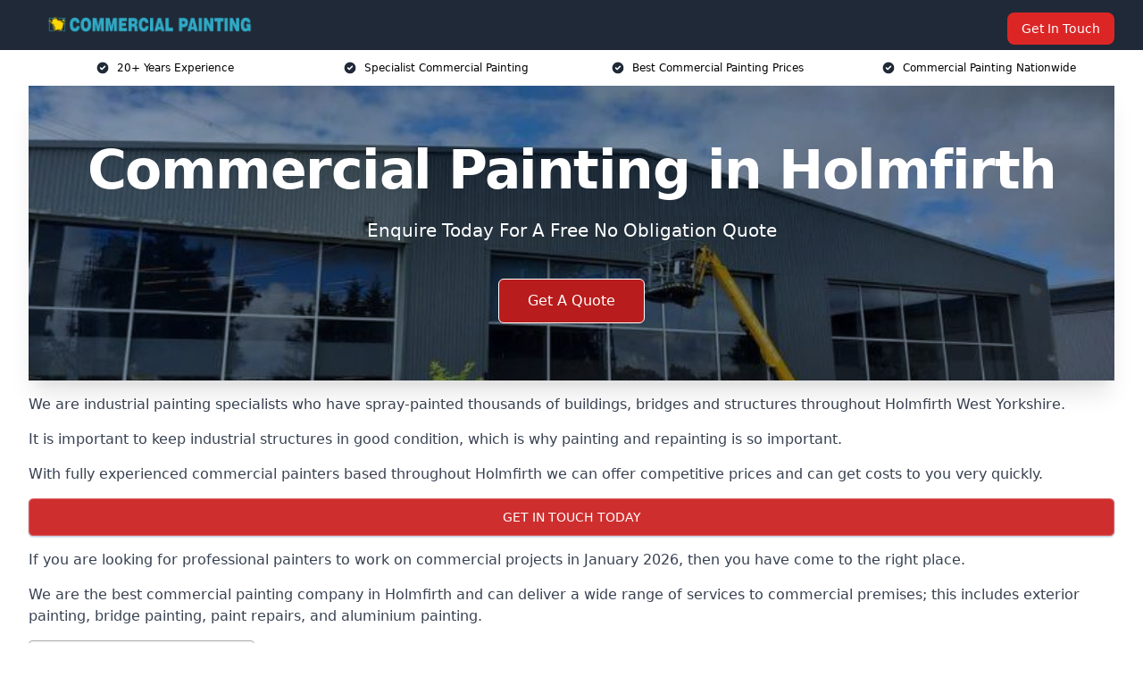

--- FILE ---
content_type: text/html; charset=UTF-8
request_url: https://commercial-painting.co.uk/near-me/west-yorkshire-holmfirth/
body_size: 18447
content:
<!doctype html>
<html lang="en-GB" >
<head>
    <title>Commercial Painting in Holmfirth</title>
<meta name="viewport" content="width=device-width, initial-scale=1.0"> 
<meta name='robots' content='index, follow, max-snippet, max-video-preview, max-image-preview:large' />
<link rel="alternate" title="oEmbed (JSON)" type="application/json+oembed" href="https://commercial-painting.co.uk/wp-json/oembed/1.0/embed?url=https%3A%2F%2Fcommercial-painting.co.uk%2Fnear-me%2Fservice-in-location%2F" />
<link rel="alternate" title="oEmbed (XML)" type="text/xml+oembed" href="https://commercial-painting.co.uk/wp-json/oembed/1.0/embed?url=https%3A%2F%2Fcommercial-painting.co.uk%2Fnear-me%2Fservice-in-location%2F&#038;format=xml" />
<style id='wp-img-auto-sizes-contain-inline-css' type='text/css'>
img:is([sizes=auto i],[sizes^="auto," i]){contain-intrinsic-size:3000px 1500px}
/*# sourceURL=wp-img-auto-sizes-contain-inline-css */
</style>
<style id='wp-emoji-styles-inline-css' type='text/css'>

	img.wp-smiley, img.emoji {
		display: inline !important;
		border: none !important;
		box-shadow: none !important;
		height: 1em !important;
		width: 1em !important;
		margin: 0 0.07em !important;
		vertical-align: -0.1em !important;
		background: none !important;
		padding: 0 !important;
	}
/*# sourceURL=wp-emoji-styles-inline-css */
</style>
<style id='wp-block-library-inline-css' type='text/css'>
:root{--wp-block-synced-color:#7a00df;--wp-block-synced-color--rgb:122,0,223;--wp-bound-block-color:var(--wp-block-synced-color);--wp-editor-canvas-background:#ddd;--wp-admin-theme-color:#007cba;--wp-admin-theme-color--rgb:0,124,186;--wp-admin-theme-color-darker-10:#006ba1;--wp-admin-theme-color-darker-10--rgb:0,107,160.5;--wp-admin-theme-color-darker-20:#005a87;--wp-admin-theme-color-darker-20--rgb:0,90,135;--wp-admin-border-width-focus:2px}@media (min-resolution:192dpi){:root{--wp-admin-border-width-focus:1.5px}}.wp-element-button{cursor:pointer}:root .has-very-light-gray-background-color{background-color:#eee}:root .has-very-dark-gray-background-color{background-color:#313131}:root .has-very-light-gray-color{color:#eee}:root .has-very-dark-gray-color{color:#313131}:root .has-vivid-green-cyan-to-vivid-cyan-blue-gradient-background{background:linear-gradient(135deg,#00d084,#0693e3)}:root .has-purple-crush-gradient-background{background:linear-gradient(135deg,#34e2e4,#4721fb 50%,#ab1dfe)}:root .has-hazy-dawn-gradient-background{background:linear-gradient(135deg,#faaca8,#dad0ec)}:root .has-subdued-olive-gradient-background{background:linear-gradient(135deg,#fafae1,#67a671)}:root .has-atomic-cream-gradient-background{background:linear-gradient(135deg,#fdd79a,#004a59)}:root .has-nightshade-gradient-background{background:linear-gradient(135deg,#330968,#31cdcf)}:root .has-midnight-gradient-background{background:linear-gradient(135deg,#020381,#2874fc)}:root{--wp--preset--font-size--normal:16px;--wp--preset--font-size--huge:42px}.has-regular-font-size{font-size:1em}.has-larger-font-size{font-size:2.625em}.has-normal-font-size{font-size:var(--wp--preset--font-size--normal)}.has-huge-font-size{font-size:var(--wp--preset--font-size--huge)}.has-text-align-center{text-align:center}.has-text-align-left{text-align:left}.has-text-align-right{text-align:right}.has-fit-text{white-space:nowrap!important}#end-resizable-editor-section{display:none}.aligncenter{clear:both}.items-justified-left{justify-content:flex-start}.items-justified-center{justify-content:center}.items-justified-right{justify-content:flex-end}.items-justified-space-between{justify-content:space-between}.screen-reader-text{border:0;clip-path:inset(50%);height:1px;margin:-1px;overflow:hidden;padding:0;position:absolute;width:1px;word-wrap:normal!important}.screen-reader-text:focus{background-color:#ddd;clip-path:none;color:#444;display:block;font-size:1em;height:auto;left:5px;line-height:normal;padding:15px 23px 14px;text-decoration:none;top:5px;width:auto;z-index:100000}html :where(.has-border-color){border-style:solid}html :where([style*=border-top-color]){border-top-style:solid}html :where([style*=border-right-color]){border-right-style:solid}html :where([style*=border-bottom-color]){border-bottom-style:solid}html :where([style*=border-left-color]){border-left-style:solid}html :where([style*=border-width]){border-style:solid}html :where([style*=border-top-width]){border-top-style:solid}html :where([style*=border-right-width]){border-right-style:solid}html :where([style*=border-bottom-width]){border-bottom-style:solid}html :where([style*=border-left-width]){border-left-style:solid}html :where(img[class*=wp-image-]){height:auto;max-width:100%}:where(figure){margin:0 0 1em}html :where(.is-position-sticky){--wp-admin--admin-bar--position-offset:var(--wp-admin--admin-bar--height,0px)}@media screen and (max-width:600px){html :where(.is-position-sticky){--wp-admin--admin-bar--position-offset:0px}}

/*# sourceURL=wp-block-library-inline-css */
</style><style id='global-styles-inline-css' type='text/css'>
:root{--wp--preset--aspect-ratio--square: 1;--wp--preset--aspect-ratio--4-3: 4/3;--wp--preset--aspect-ratio--3-4: 3/4;--wp--preset--aspect-ratio--3-2: 3/2;--wp--preset--aspect-ratio--2-3: 2/3;--wp--preset--aspect-ratio--16-9: 16/9;--wp--preset--aspect-ratio--9-16: 9/16;--wp--preset--color--black: #000000;--wp--preset--color--cyan-bluish-gray: #abb8c3;--wp--preset--color--white: #ffffff;--wp--preset--color--pale-pink: #f78da7;--wp--preset--color--vivid-red: #cf2e2e;--wp--preset--color--luminous-vivid-orange: #ff6900;--wp--preset--color--luminous-vivid-amber: #fcb900;--wp--preset--color--light-green-cyan: #7bdcb5;--wp--preset--color--vivid-green-cyan: #00d084;--wp--preset--color--pale-cyan-blue: #8ed1fc;--wp--preset--color--vivid-cyan-blue: #0693e3;--wp--preset--color--vivid-purple: #9b51e0;--wp--preset--gradient--vivid-cyan-blue-to-vivid-purple: linear-gradient(135deg,rgb(6,147,227) 0%,rgb(155,81,224) 100%);--wp--preset--gradient--light-green-cyan-to-vivid-green-cyan: linear-gradient(135deg,rgb(122,220,180) 0%,rgb(0,208,130) 100%);--wp--preset--gradient--luminous-vivid-amber-to-luminous-vivid-orange: linear-gradient(135deg,rgb(252,185,0) 0%,rgb(255,105,0) 100%);--wp--preset--gradient--luminous-vivid-orange-to-vivid-red: linear-gradient(135deg,rgb(255,105,0) 0%,rgb(207,46,46) 100%);--wp--preset--gradient--very-light-gray-to-cyan-bluish-gray: linear-gradient(135deg,rgb(238,238,238) 0%,rgb(169,184,195) 100%);--wp--preset--gradient--cool-to-warm-spectrum: linear-gradient(135deg,rgb(74,234,220) 0%,rgb(151,120,209) 20%,rgb(207,42,186) 40%,rgb(238,44,130) 60%,rgb(251,105,98) 80%,rgb(254,248,76) 100%);--wp--preset--gradient--blush-light-purple: linear-gradient(135deg,rgb(255,206,236) 0%,rgb(152,150,240) 100%);--wp--preset--gradient--blush-bordeaux: linear-gradient(135deg,rgb(254,205,165) 0%,rgb(254,45,45) 50%,rgb(107,0,62) 100%);--wp--preset--gradient--luminous-dusk: linear-gradient(135deg,rgb(255,203,112) 0%,rgb(199,81,192) 50%,rgb(65,88,208) 100%);--wp--preset--gradient--pale-ocean: linear-gradient(135deg,rgb(255,245,203) 0%,rgb(182,227,212) 50%,rgb(51,167,181) 100%);--wp--preset--gradient--electric-grass: linear-gradient(135deg,rgb(202,248,128) 0%,rgb(113,206,126) 100%);--wp--preset--gradient--midnight: linear-gradient(135deg,rgb(2,3,129) 0%,rgb(40,116,252) 100%);--wp--preset--font-size--small: 13px;--wp--preset--font-size--medium: 20px;--wp--preset--font-size--large: 36px;--wp--preset--font-size--x-large: 42px;--wp--preset--spacing--20: 0.44rem;--wp--preset--spacing--30: 0.67rem;--wp--preset--spacing--40: 1rem;--wp--preset--spacing--50: 1.5rem;--wp--preset--spacing--60: 2.25rem;--wp--preset--spacing--70: 3.38rem;--wp--preset--spacing--80: 5.06rem;--wp--preset--shadow--natural: 6px 6px 9px rgba(0, 0, 0, 0.2);--wp--preset--shadow--deep: 12px 12px 50px rgba(0, 0, 0, 0.4);--wp--preset--shadow--sharp: 6px 6px 0px rgba(0, 0, 0, 0.2);--wp--preset--shadow--outlined: 6px 6px 0px -3px rgb(255, 255, 255), 6px 6px rgb(0, 0, 0);--wp--preset--shadow--crisp: 6px 6px 0px rgb(0, 0, 0);}:where(.is-layout-flex){gap: 0.5em;}:where(.is-layout-grid){gap: 0.5em;}body .is-layout-flex{display: flex;}.is-layout-flex{flex-wrap: wrap;align-items: center;}.is-layout-flex > :is(*, div){margin: 0;}body .is-layout-grid{display: grid;}.is-layout-grid > :is(*, div){margin: 0;}:where(.wp-block-columns.is-layout-flex){gap: 2em;}:where(.wp-block-columns.is-layout-grid){gap: 2em;}:where(.wp-block-post-template.is-layout-flex){gap: 1.25em;}:where(.wp-block-post-template.is-layout-grid){gap: 1.25em;}.has-black-color{color: var(--wp--preset--color--black) !important;}.has-cyan-bluish-gray-color{color: var(--wp--preset--color--cyan-bluish-gray) !important;}.has-white-color{color: var(--wp--preset--color--white) !important;}.has-pale-pink-color{color: var(--wp--preset--color--pale-pink) !important;}.has-vivid-red-color{color: var(--wp--preset--color--vivid-red) !important;}.has-luminous-vivid-orange-color{color: var(--wp--preset--color--luminous-vivid-orange) !important;}.has-luminous-vivid-amber-color{color: var(--wp--preset--color--luminous-vivid-amber) !important;}.has-light-green-cyan-color{color: var(--wp--preset--color--light-green-cyan) !important;}.has-vivid-green-cyan-color{color: var(--wp--preset--color--vivid-green-cyan) !important;}.has-pale-cyan-blue-color{color: var(--wp--preset--color--pale-cyan-blue) !important;}.has-vivid-cyan-blue-color{color: var(--wp--preset--color--vivid-cyan-blue) !important;}.has-vivid-purple-color{color: var(--wp--preset--color--vivid-purple) !important;}.has-black-background-color{background-color: var(--wp--preset--color--black) !important;}.has-cyan-bluish-gray-background-color{background-color: var(--wp--preset--color--cyan-bluish-gray) !important;}.has-white-background-color{background-color: var(--wp--preset--color--white) !important;}.has-pale-pink-background-color{background-color: var(--wp--preset--color--pale-pink) !important;}.has-vivid-red-background-color{background-color: var(--wp--preset--color--vivid-red) !important;}.has-luminous-vivid-orange-background-color{background-color: var(--wp--preset--color--luminous-vivid-orange) !important;}.has-luminous-vivid-amber-background-color{background-color: var(--wp--preset--color--luminous-vivid-amber) !important;}.has-light-green-cyan-background-color{background-color: var(--wp--preset--color--light-green-cyan) !important;}.has-vivid-green-cyan-background-color{background-color: var(--wp--preset--color--vivid-green-cyan) !important;}.has-pale-cyan-blue-background-color{background-color: var(--wp--preset--color--pale-cyan-blue) !important;}.has-vivid-cyan-blue-background-color{background-color: var(--wp--preset--color--vivid-cyan-blue) !important;}.has-vivid-purple-background-color{background-color: var(--wp--preset--color--vivid-purple) !important;}.has-black-border-color{border-color: var(--wp--preset--color--black) !important;}.has-cyan-bluish-gray-border-color{border-color: var(--wp--preset--color--cyan-bluish-gray) !important;}.has-white-border-color{border-color: var(--wp--preset--color--white) !important;}.has-pale-pink-border-color{border-color: var(--wp--preset--color--pale-pink) !important;}.has-vivid-red-border-color{border-color: var(--wp--preset--color--vivid-red) !important;}.has-luminous-vivid-orange-border-color{border-color: var(--wp--preset--color--luminous-vivid-orange) !important;}.has-luminous-vivid-amber-border-color{border-color: var(--wp--preset--color--luminous-vivid-amber) !important;}.has-light-green-cyan-border-color{border-color: var(--wp--preset--color--light-green-cyan) !important;}.has-vivid-green-cyan-border-color{border-color: var(--wp--preset--color--vivid-green-cyan) !important;}.has-pale-cyan-blue-border-color{border-color: var(--wp--preset--color--pale-cyan-blue) !important;}.has-vivid-cyan-blue-border-color{border-color: var(--wp--preset--color--vivid-cyan-blue) !important;}.has-vivid-purple-border-color{border-color: var(--wp--preset--color--vivid-purple) !important;}.has-vivid-cyan-blue-to-vivid-purple-gradient-background{background: var(--wp--preset--gradient--vivid-cyan-blue-to-vivid-purple) !important;}.has-light-green-cyan-to-vivid-green-cyan-gradient-background{background: var(--wp--preset--gradient--light-green-cyan-to-vivid-green-cyan) !important;}.has-luminous-vivid-amber-to-luminous-vivid-orange-gradient-background{background: var(--wp--preset--gradient--luminous-vivid-amber-to-luminous-vivid-orange) !important;}.has-luminous-vivid-orange-to-vivid-red-gradient-background{background: var(--wp--preset--gradient--luminous-vivid-orange-to-vivid-red) !important;}.has-very-light-gray-to-cyan-bluish-gray-gradient-background{background: var(--wp--preset--gradient--very-light-gray-to-cyan-bluish-gray) !important;}.has-cool-to-warm-spectrum-gradient-background{background: var(--wp--preset--gradient--cool-to-warm-spectrum) !important;}.has-blush-light-purple-gradient-background{background: var(--wp--preset--gradient--blush-light-purple) !important;}.has-blush-bordeaux-gradient-background{background: var(--wp--preset--gradient--blush-bordeaux) !important;}.has-luminous-dusk-gradient-background{background: var(--wp--preset--gradient--luminous-dusk) !important;}.has-pale-ocean-gradient-background{background: var(--wp--preset--gradient--pale-ocean) !important;}.has-electric-grass-gradient-background{background: var(--wp--preset--gradient--electric-grass) !important;}.has-midnight-gradient-background{background: var(--wp--preset--gradient--midnight) !important;}.has-small-font-size{font-size: var(--wp--preset--font-size--small) !important;}.has-medium-font-size{font-size: var(--wp--preset--font-size--medium) !important;}.has-large-font-size{font-size: var(--wp--preset--font-size--large) !important;}.has-x-large-font-size{font-size: var(--wp--preset--font-size--x-large) !important;}
/*# sourceURL=global-styles-inline-css */
</style>

<style id='classic-theme-styles-inline-css' type='text/css'>
/*! This file is auto-generated */
.wp-block-button__link{color:#fff;background-color:#32373c;border-radius:9999px;box-shadow:none;text-decoration:none;padding:calc(.667em + 2px) calc(1.333em + 2px);font-size:1.125em}.wp-block-file__button{background:#32373c;color:#fff;text-decoration:none}
/*# sourceURL=/wp-includes/css/classic-themes.min.css */
</style>
<link rel='stylesheet' id='style-name-css' href='https://commercial-painting.co.uk/wp-content/plugins/az-lists/az.css?ver=6.9' type='text/css' media='all' />
<link rel='stylesheet' id='ez-toc-css' href='https://commercial-painting.co.uk/wp-content/plugins/easy-table-of-contents/assets/css/screen.min.css?ver=2.0.66.1' type='text/css' media='all' />
<style id='ez-toc-inline-css' type='text/css'>
div#ez-toc-container .ez-toc-title {font-size: 120%;}div#ez-toc-container .ez-toc-title {font-weight: 500;}div#ez-toc-container ul li {font-size: 95%;}div#ez-toc-container ul li {font-weight: 500;}div#ez-toc-container nav ul ul li {font-size: 90%;}
.ez-toc-container-direction {direction: ltr;}.ez-toc-counter ul{counter-reset: item ;}.ez-toc-counter nav ul li a::before {content: counters(item, ".", decimal) ". ";display: inline-block;counter-increment: item;flex-grow: 0;flex-shrink: 0;margin-right: .2em; float: left; }.ez-toc-widget-direction {direction: ltr;}.ez-toc-widget-container ul{counter-reset: item ;}.ez-toc-widget-container nav ul li a::before {content: counters(item, ".", decimal) ". ";display: inline-block;counter-increment: item;flex-grow: 0;flex-shrink: 0;margin-right: .2em; float: left; }
/*# sourceURL=ez-toc-inline-css */
</style>
<script type="text/javascript" src="https://commercial-painting.co.uk/wp-includes/js/jquery/jquery.min.js?ver=3.7.1" id="jquery-core-js"></script>
<script type="text/javascript" src="https://commercial-painting.co.uk/wp-includes/js/jquery/jquery-migrate.min.js?ver=3.4.1" id="jquery-migrate-js"></script>
<link rel="https://api.w.org/" href="https://commercial-painting.co.uk/wp-json/" /><link rel="EditURI" type="application/rsd+xml" title="RSD" href="https://commercial-painting.co.uk/xmlrpc.php?rsd" />
<meta name="generator" content="WordPress 6.9" />
<link rel="canonical" href="https://commercial-painting.co.uk/near-me/west-yorkshire-holmfirth/" /><meta name="description" content="At Commercial Painting we provide industrial painting in Holmfirth and surrounding areas such as Huddersfield, Mirfield, Elland, High Hoyland, Cawthorne." /><meta name="keywords" content="commercial painting, commercial painters, commercial paint, business painting, business painters" /><meta name="geo.placename" content="Holmfirth" /><meta name="geo.position" content="53.57024; -1.78764" /><meta name="geo.county" content="West Yorkshire" /><meta name="geo.postcode" content="HD9 3" /><meta name="geo.region" content="Yorkshire and the Humber" /><meta name="geo.country" content="west-yorkshire" /><meta property="business:contact_data:locality" content="West Yorkshire" /><meta property="business:contact_data:zip" content="HD9 3" /><meta property="place:location:latitude" content="53.57024" /><meta property="place:location:longitude" content="-1.78764" /><meta property="business:contact_data:country_name" content="west-yorkshire" /><meta property="og:url" content="https://commercial-painting.co.uk/near-me/west-yorkshire-holmfirth/" /><meta property="og:title" content="Commercial Painting in Holmfirth | Industrial Spraying" /><meta property="og:description" content="We are Commercial Painting. We offer our services in Holmfirth and the following Huddersfield, Mirfield, Elland, High Hoyland, Cawthorne" /><meta property="og:type" content="business.business" /><meta name="twitter:card" content="summary_large_image" /><meta name="twitter:site" content="Commercial Painting" /><meta name="twitter:creator" content="Commercial Painting" /><meta name="twitter:title" content="Commercial Painting in Holmfirth | Industrial Spraying" /><meta name="twitter:description" content="We are Commercial Painting. We offer our services in Holmfirth and the following Huddersfield, Mirfield, Elland, High Hoyland, Cawthorne" />
        <script type="application/ld+json"> []</script> <link rel="icon" href="https://commercial-painting.co.uk/wp-content/uploads/commercial-painting-icon-150x150.png" sizes="32x32" />
<link rel="icon" href="https://commercial-painting.co.uk/wp-content/uploads/commercial-painting-icon-300x300.png" sizes="192x192" />
<link rel="apple-touch-icon" href="https://commercial-painting.co.uk/wp-content/uploads/commercial-painting-icon-300x300.png" />
<meta name="msapplication-TileImage" content="https://commercial-painting.co.uk/wp-content/uploads/commercial-painting-icon-300x300.png" />
<link href="https://unpkg.com/tailwindcss@^2/dist/tailwind.min.css" rel="stylesheet">
<script src="https://cdnjs.cloudflare.com/ajax/libs/alpinejs/2.7.3/alpine.js" id="alpine"></script>
<link href="/wp-content/themes/dash-theme/style.css" rel="stylesheet">
<script src="/wp-content/themes/dash-theme/script.js" id="custom-script"></script>
</head>


<div class="w-full text-white bg-gray-800 sticky top-0 z-10">
  <div x-data="{ open: false }" class="flex flex-col max-w-screen-xl px-4 mx-auto md:items-center md:justify-between md:flex-row md:px-6 lg:px-8">
    <div class="p-4 flex flex-row items-center justify-between">
      <a href="/" class="text-lg tracking-widest text-gray-900 uppercase rounded-lg focus:outline-none focus:shadow-outline"><img class="h-6 w-auto" height="217" width="24" src="https://commercial-painting.co.uk/wp-content/uploads/commercial-painting-1.png"></a>
      <button class="md:hidden rounded-lg focus:outline-none focus:shadow-outline" @click="open = !open">
        <svg fill="currentColor" viewBox="0 0 20 20" class="w-6 h-6">
          <path x-show="!open" fill-rule="evenodd" d="M3 5a1 1 0 011-1h12a1 1 0 110 2H4a1 1 0 01-1-1zM3 10a1 1 0 011-1h12a1 1 0 110 2H4a1 1 0 01-1-1zM9 15a1 1 0 011-1h6a1 1 0 110 2h-6a1 1 0 01-1-1z" clip-rule="evenodd"></path>
          <path x-show="open" fill-rule="evenodd" d="M4.293 4.293a1 1 0 011.414 0L10 8.586l4.293-4.293a1 1 0 111.414 1.414L11.414 10l4.293 4.293a1 1 0 01-1.414 1.414L10 11.414l-4.293 4.293a1 1 0 01-1.414-1.414L8.586 10 4.293 5.707a1 1 0 010-1.414z" clip-rule="evenodd" style="display: none;"></path>
        </svg>
      </button>
    </div>



  <nav :class="{'flex': open, 'hidden': !open}" class="flex-col flex-grow pb-4 md:pb-0 hidden md:flex md:justify-end md:flex-row">
              <a href="#contact" class="px-4 py-2 mt-2 bg-red-600 text-white text-sm rounded-lg md:ml-4 hover:bg-red-700" href="/contact-us/">Get In Touch</a>   
  </nav>





  </div>
</div>
  <div class="bg-white">
  <div class="max-w-7xl mx-auto py-3 px-2 sm:px-6 lg:px-8">
    <div class="grid grid-cols-2 lg:grid-cols-4 text-xs">
    	  <div class='col-span-1 flex justify-center'>
      <svg xmlns="http://www.w3.org/2000/svg" viewBox="0 0 20 20" fill="currentColor" class="mr-2 h-4 w-4 text-gray-800">
      <path fill-rule="evenodd" d="M10 18a8 8 0 100-16 8 8 0 000 16zm3.707-9.293a1 1 0 00-1.414-1.414L9 10.586 7.707 9.293a1 1 0 00-1.414 1.414l2 2a1 1 0 001.414 0l4-4z" clip-rule="evenodd"></path>
      </svg>
        <p>20+ Years Experience</p>
      </div>
		  <div class='col-span-1 flex justify-center'>
      <svg xmlns="http://www.w3.org/2000/svg" viewBox="0 0 20 20" fill="currentColor" class="mr-2 h-4 w-4 text-gray-800">
      <path fill-rule="evenodd" d="M10 18a8 8 0 100-16 8 8 0 000 16zm3.707-9.293a1 1 0 00-1.414-1.414L9 10.586 7.707 9.293a1 1 0 00-1.414 1.414l2 2a1 1 0 001.414 0l4-4z" clip-rule="evenodd"></path>
      </svg>
        <p>Specialist Commercial Painting</p>
      </div>
		  <div class='col-span-1 justify-center hidden md:flex'>
      <svg xmlns="http://www.w3.org/2000/svg" viewBox="0 0 20 20" fill="currentColor" class="mr-2 h-4 w-4 text-gray-800">
      <path fill-rule="evenodd" d="M10 18a8 8 0 100-16 8 8 0 000 16zm3.707-9.293a1 1 0 00-1.414-1.414L9 10.586 7.707 9.293a1 1 0 00-1.414 1.414l2 2a1 1 0 001.414 0l4-4z" clip-rule="evenodd"></path>
      </svg>
        <p>Best Commercial Painting Prices</p>
      </div>
		  <div class='col-span-1 justify-center hidden md:flex'>
      <svg xmlns="http://www.w3.org/2000/svg" viewBox="0 0 20 20" fill="currentColor" class="mr-2 h-4 w-4 text-gray-800">
      <path fill-rule="evenodd" d="M10 18a8 8 0 100-16 8 8 0 000 16zm3.707-9.293a1 1 0 00-1.414-1.414L9 10.586 7.707 9.293a1 1 0 00-1.414 1.414l2 2a1 1 0 001.414 0l4-4z" clip-rule="evenodd"></path>
      </svg>
        <p>Commercial Painting Nationwide</p>
      </div>
		    </div>
  </div>
</div>



<!--hero Section-->
<div class="relative">
   <div class="max-w-7xl mx-auto sm:px-6 lg:px-8">
      <div class="relative shadow-xl sm:overflow-hidden">
         <div class="absolute inset-0">
			             <img class="h-full w-full object-cover" src="https://commercial-painting.co.uk/wp-content/uploads/commercial-painting-21.jpg">
            <div class="absolute inset-0 bg-gray-400 mix-blend-multiply"></div>
         </div>
         <div class="relative px-4 py-16 sm:px-6 sm:py-24 lg:py-16 lg:px-8">
            <h1 class="text-center text-4xl font-extrabold tracking-tight sm:text-5xl lg:text-6xl">
               <span class="block text-white">Commercial Painting in Holmfirth</span>
            </h1>
            <p class="mt-6 max-w-lg mx-auto text-center text-xl text-white sm:max-w-3xl">
               Enquire Today For A Free No Obligation Quote
            </p>
            <div class="mt-10 max-w-sm mx-auto sm:max-w-none sm:flex sm:justify-center">
                  <a href="#contact" class="border-white flex items-center justify-center px-4 py-3 border border-transparent text-base font-medium rounded-md shadow-sm text-white bg-red-700 hover:bg-opacity-70 sm:px-8">
                  Get A Quote
                  </a>
            </div>
         </div>
      </div>
   </div>
</div>

<!--content -->
<div class="mbc max-w-7xl mx-auto px-8 mt-2 text-gray-700 mx-auto">
<p>We are industrial painting specialists who have spray-painted thousands of buildings, bridges and structures throughout Holmfirth West Yorkshire.</p>
<p>It is important to keep industrial structures in good condition, which is why painting and repainting is so important.</p>
<p>With fully experienced commercial painters based throughout Holmfirth we can offer competitive prices and can get costs to you very quickly.</p>
<div class="blk-cta"><a class="blk-cta__lnk red " href="#contact">Get In Touch Today</a></div>
<p>If you are looking for professional painters to work on commercial projects in January 2026, then you have come to the right place.</p>
<p>We are the best commercial painting company in Holmfirth and can deliver a wide range of services to commercial premises; this includes exterior painting, bridge painting, paint repairs, and aluminium painting.</p>
<div id="ez-toc-container" class="ez-toc-v2_0_66_1 counter-hierarchy ez-toc-counter ez-toc-grey ez-toc-container-direction">
<div class="ez-toc-title-container">
<p class="ez-toc-title " >Table of Contents</p>
<span class="ez-toc-title-toggle"><a href="#" class="ez-toc-pull-right ez-toc-btn ez-toc-btn-xs ez-toc-btn-default ez-toc-toggle" aria-label="Toggle Table of Content"><span class="ez-toc-js-icon-con"><span class=""><span class="eztoc-hide" style="display:none;">Toggle</span><span class="ez-toc-icon-toggle-span"><svg style="fill: #999;color:#999" xmlns="http://www.w3.org/2000/svg" class="list-377408" width="20px" height="20px" viewBox="0 0 24 24" fill="none"><path d="M6 6H4v2h2V6zm14 0H8v2h12V6zM4 11h2v2H4v-2zm16 0H8v2h12v-2zM4 16h2v2H4v-2zm16 0H8v2h12v-2z" fill="currentColor"></path></svg><svg style="fill: #999;color:#999" class="arrow-unsorted-368013" xmlns="http://www.w3.org/2000/svg" width="10px" height="10px" viewBox="0 0 24 24" version="1.2" baseProfile="tiny"><path d="M18.2 9.3l-6.2-6.3-6.2 6.3c-.2.2-.3.4-.3.7s.1.5.3.7c.2.2.4.3.7.3h11c.3 0 .5-.1.7-.3.2-.2.3-.5.3-.7s-.1-.5-.3-.7zM5.8 14.7l6.2 6.3 6.2-6.3c.2-.2.3-.5.3-.7s-.1-.5-.3-.7c-.2-.2-.4-.3-.7-.3h-11c-.3 0-.5.1-.7.3-.2.2-.3.5-.3.7s.1.5.3.7z"/></svg></span></span></span></a></span></div>
<nav><ul class='ez-toc-list ez-toc-list-level-1 eztoc-toggle-hide-by-default' ><li class='ez-toc-page-1 ez-toc-heading-level-2'><a class="ez-toc-link ez-toc-heading-1" href="#Who_Are_We" title="Who Are We?">Who Are We?</a></li><li class='ez-toc-page-1 ez-toc-heading-level-2'><a class="ez-toc-link ez-toc-heading-2" href="#Why_Choose_Us" title="Why Choose Us?">Why Choose Us?</a></li><li class='ez-toc-page-1 ez-toc-heading-level-2'><a class="ez-toc-link ez-toc-heading-3" href="#Commercial_Painting_Costs" title="Commercial Painting Costs">Commercial Painting Costs</a><ul class='ez-toc-list-level-3' ><li class='ez-toc-heading-level-3'><a class="ez-toc-link ez-toc-heading-4" href="#Fully_Accredited" title="Fully Accredited">Fully Accredited</a></li></ul></li><li class='ez-toc-page-1 ez-toc-heading-level-2'><a class="ez-toc-link ez-toc-heading-5" href="#Industrial_Painting_Services" title="Industrial Painting Services">Industrial Painting Services</a></li><li class='ez-toc-page-1 ez-toc-heading-level-2'><a class="ez-toc-link ez-toc-heading-6" href="#Intumescent_Coating_Contractors" title="Intumescent Coating Contractors">Intumescent Coating Contractors</a></li><li class='ez-toc-page-1 ez-toc-heading-level-2'><a class="ez-toc-link ez-toc-heading-7" href="#What_do_Commercial_Painters_Do" title="What do Commercial Painters Do?">What do Commercial Painters Do?</a><ul class='ez-toc-list-level-3' ><li class='ez-toc-heading-level-3'><a class="ez-toc-link ez-toc-heading-8" href="#Types_of_Projects" title="Types of Projects">Types of Projects</a><ul class='ez-toc-list-level-4' ><li class='ez-toc-heading-level-4'><a class="ez-toc-link ez-toc-heading-9" href="#Commercial_Services" title="Commercial Services">Commercial Services</a></li><li class='ez-toc-page-1 ez-toc-heading-level-4'><a class="ez-toc-link ez-toc-heading-10" href="#Industrial_Painting_Services-2" title="Industrial Painting Services">Industrial Painting Services</a></li></ul></li></ul></li><li class='ez-toc-page-1 ez-toc-heading-level-2'><a class="ez-toc-link ez-toc-heading-11" href="#Commercial_Painting_Contractors" title="Commercial Painting Contractors">Commercial Painting Contractors</a></li><li class='ez-toc-page-1 ez-toc-heading-level-2'><a class="ez-toc-link ez-toc-heading-12" href="#What_is_Commercial_Painting" title="What is Commercial Painting?">What is Commercial Painting?</a></li><li class='ez-toc-page-1 ez-toc-heading-level-2'><a class="ez-toc-link ez-toc-heading-13" href="#FAQs" title="FAQs">FAQs</a><ul class='ez-toc-list-level-3' ><li class='ez-toc-heading-level-3'><a class="ez-toc-link ez-toc-heading-14" href="#How_much_does_Commercial_Painting_Cost" title="How much does Commercial Painting Cost?">How much does Commercial Painting Cost?</a></li><li class='ez-toc-page-1 ez-toc-heading-level-3'><a class="ez-toc-link ez-toc-heading-15" href="#How_Long_does_it_Take_to_Paint_a_Commercial_Building" title="How Long does it Take to Paint a Commercial Building?">How Long does it Take to Paint a Commercial Building?</a></li><li class='ez-toc-page-1 ez-toc-heading-level-3'><a class="ez-toc-link ez-toc-heading-16" href="#How_are_Industrial_Coatings_Applied" title="How are Industrial Coatings Applied?">How are Industrial Coatings Applied?</a></li></ul></li><li class='ez-toc-page-1 ez-toc-heading-level-2'><a class="ez-toc-link ez-toc-heading-17" href="#How_many_Types_of_Industrial_Painting_are_there" title="How many Types of Industrial Painting are there?">How many Types of Industrial Painting are there?</a><ul class='ez-toc-list-level-3' ><li class='ez-toc-heading-level-3'><a class="ez-toc-link ez-toc-heading-18" href="#Solvent_Based_Paints" title="Solvent Based Paints">Solvent Based Paints</a></li><li class='ez-toc-page-1 ez-toc-heading-level-3'><a class="ez-toc-link ez-toc-heading-19" href="#Aquatic_Paints" title="Aquatic Paints">Aquatic Paints</a></li><li class='ez-toc-page-1 ez-toc-heading-level-3'><a class="ez-toc-link ez-toc-heading-20" href="#Powder_Coat_Paints" title="Powder Coat Paints">Powder Coat Paints</a></li><li class='ez-toc-page-1 ez-toc-heading-level-3'><a class="ez-toc-link ez-toc-heading-21" href="#Anti_Fouling_Coatings" title="Anti Fouling Coatings">Anti Fouling Coatings</a></li></ul></li><li class='ez-toc-page-1 ez-toc-heading-level-2'><a class="ez-toc-link ez-toc-heading-22" href="#Find_More_Info" title="Find More Info">Find More Info</a></li><li class='ez-toc-page-1 ez-toc-heading-level-2'><a class="ez-toc-link ez-toc-heading-23" href="#What_Others_Say_About_Our_Services" title="What Others Say About Our Services">What Others Say About Our Services</a></li></ul></nav></div>

<h2><span class="ez-toc-section" id="Who_Are_We"></span>Who Are We?<span class="ez-toc-section-end"></span></h2>
<p><a href="/">Commercial Painting</a> is a company of skilled spray painters that take on industrial painting services across West Yorkshire.</p>
<p>We offer a great service in Holmfirth , which has allowed us to work with a range of commercial businesses.</p>
<p>Our team offer indoor and outdoor painting with minimal disruption to your business, and we perform high standard industrial painting services maximised for safety.</p>
<p>We offer a number of great Commercial Painting services from a cladding respray to a full industrial renovation. Our team are more than happy in assisting you with anything you require.</p>
<p>To learn more about our industrial painting services and to request a site survey, check out the contact form below.</p>
<div class="blk-cta"><a class="blk-cta__lnk green " href="#contact">Receive Best Online Quotes Available</a></div>
<h2><span class="ez-toc-section" id="Why_Choose_Us"></span>Why Choose Us?<span class="ez-toc-section-end"></span></h2>
<p>We have a list of reasons for you to choose us for your commercial painting projects. Some of them are listed below:</p>
<ul>
<li>Fully experienced in all aspects of industrial and commercial spray painting</li>
<li>Guarantees and warranties included</li>
<li>CHAS Accredited &#8211; Health and Safety compliant regulations</li>
<li>All operatives are well trained &#8211; IPAF, CSCS, PASMA SSSTS, CITB and first aid certificates</li>
<li>RAMS provided (Risk Assessment Method Statements)</li>
<li>All projects are well supervised by highly experienced staff members with plenty of knowledge</li>
<li>Testimonials and references are available on request</li>
<li>High public and employers liability</li>
</ul>
<p>If you have any queries about our industrial painting employees or the tools we use, to help you make the right choice, please do not hesitate to contact us.</p>
<h2><span class="ez-toc-section" id="Commercial_Painting_Costs"></span>Commercial Painting Costs<span class="ez-toc-section-end"></span></h2>
<p>Painting commercial buildings and offices are usually priced depending on the area to be painted or per hour. Regardless of the criteria, preparation time is billed hourly. Commercial painting prices per square metre in the UK average around £3 per coat, with labour costs between £110 to £150 per day.</p>
<h3><span class="ez-toc-section" id="Fully_Accredited"></span>Fully Accredited<span class="ez-toc-section-end"></span></h3>
<p>Every painter that we employ is fully qualified and highly experienced in the work we do. We are a very professional company that is fully accredited with certifications in CHAS, IPAF, and CSS.</p>
<p>If you need to have a business or commercial site painted, then trust no one else but us to get the job done well.</p>
<p>Commercial painters offer the highest standards of work and can provide the best service in this industry.</p>
<p>Request a price from us today. Our team offer great value for money as well as a quick turnaround.</p>
<style>.embed-container { position: relative; padding-bottom: 56.25%; height: 0; overflow: hidden; max-width: 100%; } .embed-container iframe, .embed-container object, .embed-container embed { position: absolute; top: 0; left: 0; width: 100%; height: 100%; }</style>
<div class="embed-container"><iframe src="https://www.youtube.com/embed/vfY3kz2Kaho" frameborder="0" allowfullscreen="allowfullscreen"></iframe></div>
<h2><span class="ez-toc-section" id="Industrial_Painting_Services"></span>Industrial Painting Services<span class="ez-toc-section-end"></span></h2>
<p>Our commercial painting team offers a range of services to industrial sites. We can help with various painting projects that are required by industrial units.</p>
<p>All of the work we provide is performed by highly skilled professionals to ensure the highest standards. Our services include:</p>
<ul>
<li>Exterior painting of commercial premises</li>
<li>Painting bridges</li>
<li>Painting and renewing retail store shop fronts</li>
<li>Maintenance and painting of stairways</li>
<li>Galvanised school fences</li>
<li>Aluminium paints</li>
<li>Safety painting</li>
<li>Coating of ceilings</li>
<li>Hotel fronts</li>
<li>Restaurants</li>
<li>Bars</li>
<li>Car showroom coating</li>
<li>Retain park and shop front painting</li>
</ul>
<p>As a commercial painting service, we specialise in industrial premises, which means we do not offer house painting or residential painting.</p>
<p>However, residential painting skills are still required by our experts as we work in both the decorating of interiors and exteriors of businesses.</p>
<p>We have recently completed some large projects, including decorating, exterior painting, and anti-slip coatings of multi-family residences.</p>
<p>The work we do is for validation purposes, and our decorators are fully trained in professional industrial painting.</p>
<p>Our decorators will work closely with clients across the Holmfirth to ensure that their interior and exterior is painted to meet the highest standards.</p>
<p>Every painter brings their own expertise to the project to ensure that we can offer the highest standards of work to all of our customers.</p>
<h2><span class="ez-toc-section" id="Intumescent_Coating_Contractors"></span>Intumescent Coating Contractors<span class="ez-toc-section-end"></span></h2>
<p>Our team offer an on-site intumescent coating service to ensure fire protection of structural steel.</p>
<p>Intumescent coating is a specialist protective coat for fire protection. It is often critical in some establishments. The paint expands at high temperatures to form an insulating coating on the surface of the steel material.</p>
<p>The coating protects steel structures in case of fire, which means anyone in the building has longer to get out and get to safety.</p>
<p>It is highly advised to have intumescent paint applied to steel structures, particularly if you have a commercial or industrial building.</p>
<p>This type of paint coat offers fire protection from 30 minutes to 2 hours.</p>
<p>For more information on the heat protect paints our company can install, please get in touch today.</p>
<h2><span class="ez-toc-section" id="What_do_Commercial_Painters_Do"></span>What do Commercial Painters Do?<span class="ez-toc-section-end"></span></h2>
<p>Commercial painters are professional painters who specialise in updating the interior and exterior of buildings.</p>
<p>Industrial painting is required for a range of businesses and facilities to ensure they look welcoming to their customers and also that they are prepared for the necessary safety measures.</p>
<p><img decoding="async" src="https://commercial-painting.co.uk/wp-content/uploads/What-Do-Commercial-Painters-Do_.png" alt="What Do Commercial Painters in Holmfirth West Yorkshire Do?" width="1200" height="400" /></p>
<p>Commercial painting starts with accurate estimates for the job and can include blueprints of before a building is built.</p>
<p>Commercial painters are an integral part of the project, and they work to complete the finishing touches to industrial sites.</p>
<p>If an industrial site has been left unchanged for a long time and needs a painting project to be finished, then you will need to hire commercial decorators.</p>
<p>Although a lot of the work between commercial and residential painting services are similar, you will need to hire industrial painting contractors that are trained in large structures when working on commercial projects.</p>
<p>If you would like to receive even more information on Commercial Painting services, make sure you get in touch with us today!</p>
<div class="blk-cta"><a class="blk-cta__lnk blue " href="#contact">Contact Us For Best Rates</a></div>
<h3><span class="ez-toc-section" id="Types_of_Projects"></span>Types of Projects<span class="ez-toc-section-end"></span></h3>
<p>There is a range of projects that we can carry out. This ranges from commercial projects to industrial ones.</p>
<h4><span class="ez-toc-section" id="Commercial_Services"></span>Commercial Services<span class="ez-toc-section-end"></span></h4>
<p>Some of our most popular commercial spray painting services include:</p>
<ul>
<li>Office Paint Spraying</li>
<li>Schools</li>
<li>Universities</li>
<li>Curtain Wall Respraying</li>
<li>Prison Spraying</li>
<li>Staircase Painting and Respray</li>
<li>Window Frame Respraying</li>
<li><a href="/industrial-floor-painting/">Commercial Floor Painting</a></li>
<li>Roof Painting</li>
</ul>
<h4><span class="ez-toc-section" id="Industrial_Painting_Services-2"></span>Industrial Painting Services<span class="ez-toc-section-end"></span></h4>
<p>Some of our most popular industrial services include:</p>
<ul>
<li>Factories / Factory Flooring</li>
<li>Chemical / Power Companies</li>
<li>Warehouses / Warehouse Flooring</li>
<li>Ceiling Spraying</li>
<li>Cladding Respraying and Repairs</li>
</ul>
<p>Whether you are looking to rebrand, respray, refresh or install completely new paint, we have you covered!</p>
<h2><span class="ez-toc-section" id="Commercial_Painting_Contractors"></span>Commercial Painting Contractors<span class="ez-toc-section-end"></span></h2>
<p>We are a professional team of commercial painters that can provide a range of skills to those in the business sector.</p>
<p>We offer site surveys to businesses across the United Kingdom and can provide a range of high-quality commercial exterior painting services.</p>
<p>All of the work we provide is performed by a safe contractor with years of experience and knowledge, as we make sure everyone we work with is trained to meet the needs of our clients.</p>
<p>Our firm is renowned for being great value for money which is why we have helped hundreds of clients across the nation for decades.</p>
<p>Our industrial painters are some of the best in the business and are experts in the work they do. We only work with high-quality painters.</p>
<p>With a range of skills on our side, our commercial painters can help with any project in the commercial sector and have access to industrial paint to ensure the highest standards possible.</p>
<p>To learn more about the work our industrial painting contractors do, as well as requesting a survey, use the contact information form below.</p>
<p>For more information on commercial painting, please click here: <a href="https://commercial-spray-painting.co.uk/">https://commercial-spray-painting.co.uk/</a></p>
<h2><span class="ez-toc-section" id="What_is_Commercial_Painting"></span>What is Commercial Painting?<span class="ez-toc-section-end"></span></h2>
<p>Commercial painting is the large scale painting of buildings with commercial value.</p>
<p>The work that we do includes the painting of restaurants, bridges, schools, factories, and housing complexes.</p>
<p>Our experts use specialist equipment to ensure everyone is safe on site. As well as painting outdoor walls, UPVC cladding, bridges and industrial structures, we can also offer painting of surfaces and roofs.</p>
<p>The work that we do in this industry is highly functional and can vary depending on the business we are working with.</p>
<p>While most of the work our painters do is functional, some of the exterior painting can be decorative because it is intended to draw customers into the business.</p>
<p>This makes us different from house painters, whose jobs are completely aesthetic.</p>
<h2><span class="ez-toc-section" id="FAQs"></span>FAQs<span class="ez-toc-section-end"></span></h2>
<p>Here are a few frequently asked questions regarding our commercial painters and the work we carry out.</p>
<h3><span class="ez-toc-section" id="How_much_does_Commercial_Painting_Cost"></span>How much does Commercial Painting Cost?<span class="ez-toc-section-end"></span></h3>
<p>There are several factors that can impact the cost of our services. The purpose of the painting, as well as the scale of the commercial site, can affect the overall price of our work.</p>
<p>Colours and how much paint is needed for commercial properties can also affect prices.</p>
<p>Another common factor that can alter the cost of industrial painting is access. If the structure/building is hard to access you can expect the application of paint to cost a bit more. Our team aim to provide the most cost effective rates and will ensure value for money.</p>
<p>Use the contact form below to request a free, no-obligation quote.</p>
<h3><span class="ez-toc-section" id="How_Long_does_it_Take_to_Paint_a_Commercial_Building"></span>How Long does it Take to Paint a Commercial Building?<span class="ez-toc-section-end"></span></h3>
<p>The average time to paint a commercial property in Holmfirth is 1-2 weeks.</p>
<p>The size and scale of the project can impact how long it will take for a professional painter to complete their job. Our services can vary from weeks to months, depending on the size of the project.</p>
<p>Most jobs require extensive planning prior to beginning the painting project. After we carry this out we can give you a rough idea of the duration.</p>
<h3><span class="ez-toc-section" id="How_are_Industrial_Coatings_Applied"></span>How are Industrial Coatings Applied?<span class="ez-toc-section-end"></span></h3>
<p>In many cases, industrial coatings are applied through spray paints.</p>
<p>Fences, steel, bridges and surfaces can all be coated in this way to ensure a high-performance paint job once completed.</p>
<p>Before starting the application process, it is advised to begin with the correct preparation. With plenty of knowledge and experience in the application of industrial coatings, we understand the surface or steel needs to be cleaned prior to installation of the coatings.</p>
<h2><span class="ez-toc-section" id="How_many_Types_of_Industrial_Painting_are_there"></span>How many Types of Industrial Painting are there?<span class="ez-toc-section-end"></span></h2>
<p>There are 4 types of industrial paints.</p>
<p><img loading="lazy" decoding="async" src="https://commercial-painting.co.uk/wp-content/uploads/4-types-of-industrial-painting-services-that-we-offer.png" alt="Types of industrial painting services in Holmfirth" width="1200" height="400" /></p>
<p>We have included some information below to help you make the right choice.</p>
<h3><span class="ez-toc-section" id="Solvent_Based_Paints"></span>Solvent Based Paints<span class="ez-toc-section-end"></span></h3>
<p>Solvent based paints are high-quality top coats. These give a durable coating to various industrial constructions and equipment. Since this is a strong paint, it will help maintain the colour of the equipment and construction and help prevent fading and damage. This paint is a great protective coating and widely used.</p>
<h3><span class="ez-toc-section" id="Aquatic_Paints"></span>Aquatic Paints<span class="ez-toc-section-end"></span></h3>
<p>This type of paint offers protection against corrosion. Like solvent based coatings, aquatic industrial paints also prevent fading and help retain colour. Aquatic paint is non flammable, non hazardous and non toxic. You can be sure you will have a durable paint when using this and can protect your machinery and equipment from rust, weathering and damage.</p>
<h3><span class="ez-toc-section" id="Powder_Coat_Paints"></span>Powder Coat Paints<span class="ez-toc-section-end"></span></h3>
<p>Another protective paint, however this also offers high aesthetically pleasing qualities. Powder coating is the best paint for low emissions. This paint material offers chemical resistance and protective properties against UV light.</p>
<h3><span class="ez-toc-section" id="Anti_Fouling_Coatings"></span>Anti Fouling Coatings<span class="ez-toc-section-end"></span></h3>
<p>The final type of paint is anti fouling coating. If you are looking for a long lasting tin free coating, this easy application is perfect for you. This coating is low cost and can be applied to glass, wood and steel whilst also preventing corrosion.</p>
<h2><span class="ez-toc-section" id="Find_More_Info"></span>Find More Info<span class="ez-toc-section-end"></span></h2>
<p>Make sure you contact us today for a number of great Commercial Painting services in Yorkshire and the Humber.</p>
<p>Here are some towns we cover near Holmfirth.</p>
<a href="https://commercial-painting.co.uk/near-me/west-yorkshire-huddersfield/">Huddersfield</a>, <a href="https://commercial-painting.co.uk/near-me/west-yorkshire-mirfield/">Mirfield</a>, <a href="https://commercial-painting.co.uk/near-me/west-yorkshire-elland/">Elland</a>, <a href="https://commercial-painting.co.uk/near-me/south-yorkshire-high-hoyland/">High Hoyland</a>, <a href="https://commercial-painting.co.uk/near-me/south-yorkshire-cawthorne/">Cawthorne</a>
<div class="blk-cta"><a class="blk-cta__lnk red " href="#contact">Receive Top Online Quotes Here</a></div>
<div class="p-quotes-section has-wrap text-center"><h2 class="p-quotes-title u-txt-c"><span class="ez-toc-section" id="What_Others_Say_About_Our_Services"></span>What Others Say About Our Services<span class="ez-toc-section-end"></span></h2> <div class="p-quotes"><div class="p-quotes__item"><div class="bg-gray-800 rounded-md text-white p-4 p-crd u-bg-lig u-p-x6 u-br-rd"><div class="p-quotes-rating"><svg xmlns="http://www.w3.org/2000/svg" enable-background="new 0 0 24 24" height="24" viewBox="0 0 24 24" width="24"><g><path d="M0,0h24v24H0V0z" fill="none"/><path d="M0,0h24v24H0V0z" fill="none"/></g><g><g><polygon opacity=".3" points="12,15.4 8.24,17.67 9.24,13.39 5.92,10.51 10.3,10.13 12,6.1 13.71,10.14 18.09,10.52 14.77,13.4 15.77,17.68"/><path d="M22,9.24l-7.19-0.62L12,2L9.19,8.63L2,9.24l5.46,4.73L5.82,21L12,17.27L18.18,21l-1.63-7.03L22,9.24z M12,15.4l-3.76,2.27 l1-4.28l-3.32-2.88l4.38-0.38L12,6.1l1.71,4.04l4.38,0.38l-3.32,2.88l1,4.28L12,15.4z"/></g></g></svg><svg xmlns="http://www.w3.org/2000/svg" enable-background="new 0 0 24 24" height="24" viewBox="0 0 24 24" width="24"><g><path d="M0,0h24v24H0V0z" fill="none"/><path d="M0,0h24v24H0V0z" fill="none"/></g><g><g><polygon opacity=".3" points="12,15.4 8.24,17.67 9.24,13.39 5.92,10.51 10.3,10.13 12,6.1 13.71,10.14 18.09,10.52 14.77,13.4 15.77,17.68"/><path d="M22,9.24l-7.19-0.62L12,2L9.19,8.63L2,9.24l5.46,4.73L5.82,21L12,17.27L18.18,21l-1.63-7.03L22,9.24z M12,15.4l-3.76,2.27 l1-4.28l-3.32-2.88l4.38-0.38L12,6.1l1.71,4.04l4.38,0.38l-3.32,2.88l1,4.28L12,15.4z"/></g></g></svg><svg xmlns="http://www.w3.org/2000/svg" enable-background="new 0 0 24 24" height="24" viewBox="0 0 24 24" width="24"><g><path d="M0,0h24v24H0V0z" fill="none"/><path d="M0,0h24v24H0V0z" fill="none"/></g><g><g><polygon opacity=".3" points="12,15.4 8.24,17.67 9.24,13.39 5.92,10.51 10.3,10.13 12,6.1 13.71,10.14 18.09,10.52 14.77,13.4 15.77,17.68"/><path d="M22,9.24l-7.19-0.62L12,2L9.19,8.63L2,9.24l5.46,4.73L5.82,21L12,17.27L18.18,21l-1.63-7.03L22,9.24z M12,15.4l-3.76,2.27 l1-4.28l-3.32-2.88l4.38-0.38L12,6.1l1.71,4.04l4.38,0.38l-3.32,2.88l1,4.28L12,15.4z"/></g></g></svg><svg xmlns="http://www.w3.org/2000/svg" enable-background="new 0 0 24 24" height="24" viewBox="0 0 24 24" width="24"><g><path d="M0,0h24v24H0V0z" fill="none"/><path d="M0,0h24v24H0V0z" fill="none"/></g><g><g><polygon opacity=".3" points="12,15.4 8.24,17.67 9.24,13.39 5.92,10.51 10.3,10.13 12,6.1 13.71,10.14 18.09,10.52 14.77,13.4 15.77,17.68"/><path d="M22,9.24l-7.19-0.62L12,2L9.19,8.63L2,9.24l5.46,4.73L5.82,21L12,17.27L18.18,21l-1.63-7.03L22,9.24z M12,15.4l-3.76,2.27 l1-4.28l-3.32-2.88l4.38-0.38L12,6.1l1.71,4.04l4.38,0.38l-3.32,2.88l1,4.28L12,15.4z"/></g></g></svg><svg xmlns="http://www.w3.org/2000/svg" enable-background="new 0 0 24 24" height="24" viewBox="0 0 24 24" width="24"><g><path d="M0,0h24v24H0V0z" fill="none"/><path d="M0,0h24v24H0V0z" fill="none"/></g><g><g><polygon opacity=".3" points="12,15.4 8.24,17.67 9.24,13.39 5.92,10.51 10.3,10.13 12,6.1 13.71,10.14 18.09,10.52 14.77,13.4 15.77,17.68"/><path d="M22,9.24l-7.19-0.62L12,2L9.19,8.63L2,9.24l5.46,4.73L5.82,21L12,17.27L18.18,21l-1.63-7.03L22,9.24z M12,15.4l-3.76,2.27 l1-4.28l-3.32-2.88l4.38-0.38L12,6.1l1.71,4.04l4.38,0.38l-3.32,2.88l1,4.28L12,15.4z"/></g></g></svg></div> <p>We absolutely love the service provided. Their approach is really friendly but professional. We went out to five different companies and found Commercial Painting to be value for money and their service was by far the best. Thank you for your really awesome work, we will definitely be returning!</p>
<span class="p-quotes-info"><strong>Kieran Russell</strong><br/>West Yorkshire</span></div></div><div class="p-quotes__item"><div class="bg-gray-800 rounded-md text-white p-4 p-crd u-bg-lig u-p-x6 u-br-rd"><div class="p-quotes-rating"><svg xmlns="http://www.w3.org/2000/svg" enable-background="new 0 0 24 24" height="24" viewBox="0 0 24 24" width="24"><g><path d="M0,0h24v24H0V0z" fill="none"/><path d="M0,0h24v24H0V0z" fill="none"/></g><g><g><polygon opacity=".3" points="12,15.4 8.24,17.67 9.24,13.39 5.92,10.51 10.3,10.13 12,6.1 13.71,10.14 18.09,10.52 14.77,13.4 15.77,17.68"/><path d="M22,9.24l-7.19-0.62L12,2L9.19,8.63L2,9.24l5.46,4.73L5.82,21L12,17.27L18.18,21l-1.63-7.03L22,9.24z M12,15.4l-3.76,2.27 l1-4.28l-3.32-2.88l4.38-0.38L12,6.1l1.71,4.04l4.38,0.38l-3.32,2.88l1,4.28L12,15.4z"/></g></g></svg><svg xmlns="http://www.w3.org/2000/svg" enable-background="new 0 0 24 24" height="24" viewBox="0 0 24 24" width="24"><g><path d="M0,0h24v24H0V0z" fill="none"/><path d="M0,0h24v24H0V0z" fill="none"/></g><g><g><polygon opacity=".3" points="12,15.4 8.24,17.67 9.24,13.39 5.92,10.51 10.3,10.13 12,6.1 13.71,10.14 18.09,10.52 14.77,13.4 15.77,17.68"/><path d="M22,9.24l-7.19-0.62L12,2L9.19,8.63L2,9.24l5.46,4.73L5.82,21L12,17.27L18.18,21l-1.63-7.03L22,9.24z M12,15.4l-3.76,2.27 l1-4.28l-3.32-2.88l4.38-0.38L12,6.1l1.71,4.04l4.38,0.38l-3.32,2.88l1,4.28L12,15.4z"/></g></g></svg><svg xmlns="http://www.w3.org/2000/svg" enable-background="new 0 0 24 24" height="24" viewBox="0 0 24 24" width="24"><g><path d="M0,0h24v24H0V0z" fill="none"/><path d="M0,0h24v24H0V0z" fill="none"/></g><g><g><polygon opacity=".3" points="12,15.4 8.24,17.67 9.24,13.39 5.92,10.51 10.3,10.13 12,6.1 13.71,10.14 18.09,10.52 14.77,13.4 15.77,17.68"/><path d="M22,9.24l-7.19-0.62L12,2L9.19,8.63L2,9.24l5.46,4.73L5.82,21L12,17.27L18.18,21l-1.63-7.03L22,9.24z M12,15.4l-3.76,2.27 l1-4.28l-3.32-2.88l4.38-0.38L12,6.1l1.71,4.04l4.38,0.38l-3.32,2.88l1,4.28L12,15.4z"/></g></g></svg><svg xmlns="http://www.w3.org/2000/svg" enable-background="new 0 0 24 24" height="24" viewBox="0 0 24 24" width="24"><g><path d="M0,0h24v24H0V0z" fill="none"/><path d="M0,0h24v24H0V0z" fill="none"/></g><g><g><polygon opacity=".3" points="12,15.4 8.24,17.67 9.24,13.39 5.92,10.51 10.3,10.13 12,6.1 13.71,10.14 18.09,10.52 14.77,13.4 15.77,17.68"/><path d="M22,9.24l-7.19-0.62L12,2L9.19,8.63L2,9.24l5.46,4.73L5.82,21L12,17.27L18.18,21l-1.63-7.03L22,9.24z M12,15.4l-3.76,2.27 l1-4.28l-3.32-2.88l4.38-0.38L12,6.1l1.71,4.04l4.38,0.38l-3.32,2.88l1,4.28L12,15.4z"/></g></g></svg><svg xmlns="http://www.w3.org/2000/svg" enable-background="new 0 0 24 24" height="24" viewBox="0 0 24 24" width="24"><g><path d="M0,0h24v24H0V0z" fill="none"/><path d="M0,0h24v24H0V0z" fill="none"/></g><g><g><polygon opacity=".3" points="12,15.4 8.24,17.67 9.24,13.39 5.92,10.51 10.3,10.13 12,6.1 13.71,10.14 18.09,10.52 14.77,13.4 15.77,17.68"/><path d="M22,9.24l-7.19-0.62L12,2L9.19,8.63L2,9.24l5.46,4.73L5.82,21L12,17.27L18.18,21l-1.63-7.03L22,9.24z M12,15.4l-3.76,2.27 l1-4.28l-3.32-2.88l4.38-0.38L12,6.1l1.71,4.04l4.38,0.38l-3.32,2.88l1,4.28L12,15.4z"/></g></g></svg></div> <p>We have used Commercial Painting for many years as they are certainly the best in the UK. The attention to detail and professional setup is what makes this company our go-to company for all our work. I highly recommend the team for the immense work - we highly recommend them!</p>
<span class="p-quotes-info"><strong>Spencer Battle</strong><br/>West Yorkshire</span></div></div></div></div>
<p>For more information on Commercial Painting services in Holmfirth, fill in the contact form below to receive a free quote today. <div class="blk-cta"><a class="blk-cta__lnk blue " href="#contact">Get A Free Quote</a></div></p>
</div>

<section id="sticky-footer" class="sticky opacity-0 bottom-0 bg-gray-800 pb-6 pl-2 pr-2 full-width shadow-2xl shad min-w-full mx-auto">
		<div class="p-bar__inr u-row has-wrap u-jc-ce max-w-sm mx-auto sm:max-w-none sm:flex sm:justify-center">
            <a href="#contact" class="mt-2 border-white flex items-center justify-center px-4 py-3 border border-transparent text-base font-medium rounded-md shadow-sm text-white bg-red-700 hover:bg-opacity-70 sm:px-8">
                  Enquire Now
            </a>
		</div>
</section>

<div class="bg-red-700 h-screen" id="contact">
  <div class="max-w-2xl mx-auto text-center py-16 px-4 sm:py-20 sm:px-6 lg:px-8">
    <div class="-m-4 text-3xl font-extrabold text-white sm:text-4xl">
      <span class="block">Get In Touch With Our Team</span>
   </div>
    <p class="mt-4 text-lg leading-6 text-red-200">We Aim To Reply To All Enquiries With-in 24-Hours</p>
      <script>
window.addEventListener("message", function (event) {
    if (event.data.hasOwnProperty("FrameHeight")) {
        document.getElementById("iframeID-81").style.height = event.data.FrameHeight + "px"
    }
    if (event.data.hasOwnProperty("RedirectURL")) {
        window.location.href = event.data.RedirectURL;
    }
});

function setIframeHeight(ifrm) {
    var height = ifrm.contentWindow.postMessage("FrameHeight", "*");
}
</script>

<iframe id="iframeID-81" onLoad="setIframeHeight(this)" scrolling="no" style="border:0px;width:100%;overflow:hidden;"
        src="https://leadsimplify.net/fatrank/form/81"></iframe>
  </div>
</div>

<div class="link mt-4 mb-4">
  <h2 class="text-center font-bold text-2xl mb-4">Areas We Cover</h2>
   <ul><li><a href="https://commercial-painting.co.uk/near-me/west-yorkshire-huddersfield/">Huddersfield</a></li><li><a href="https://commercial-painting.co.uk/near-me/west-yorkshire-mirfield/">Mirfield</a></li><li><a href="https://commercial-painting.co.uk/near-me/west-yorkshire-elland/">Elland</a></li><li><a href="https://commercial-painting.co.uk/near-me/west-yorkshire-brighouse/">Brighouse</a></li><li><a href="https://commercial-painting.co.uk/near-me/west-yorkshire-liversedge/">Liversedge</a></li><li><a href="https://commercial-painting.co.uk/near-me/west-yorkshire-heckmondwike/">Heckmondwike</a></li><li><a href="https://commercial-painting.co.uk/near-me/west-yorkshire-dewsbury/">Dewsbury</a></li><li><a href="https://commercial-painting.co.uk/near-me/west-yorkshire-halifax/">Halifax</a></li><li><a href="https://commercial-painting.co.uk/near-me/west-yorkshire-ossett/">Ossett</a></li><li><a href="https://commercial-painting.co.uk/near-me/west-yorkshire-batley/">Batley</a></li><li><a href="https://commercial-painting.co.uk/near-me/west-yorkshire-wakefield/">Wakefield</a></li><li><a href="https://commercial-painting.co.uk/near-me/west-yorkshire-morley/">Morley</a></li><li><a href="https://commercial-painting.co.uk/near-me/west-yorkshire-bradford/">Bradford</a></li><li><a href="https://commercial-painting.co.uk/near-me/west-yorkshire-pudsey/">Pudsey</a></li><li><a href="https://commercial-painting.co.uk/near-me/west-yorkshire-normanton/">Normanton</a></li><li><a href="https://commercial-painting.co.uk/near-me/west-yorkshire-rothwell/">Rothwell</a></li><li><a href="https://commercial-painting.co.uk/near-me/west-yorkshire-shipley/">Shipley</a></li><li><a href="https://commercial-painting.co.uk/near-me/west-yorkshire-leeds/">Leeds</a></li><li><a href="https://commercial-painting.co.uk/near-me/west-yorkshire/">West Yorkshire</a></li><li><a href="https://commercial-painting.co.uk/near-me/west-yorkshire-bingley/">Bingley</a></li><li><a href="https://commercial-painting.co.uk/near-me/west-yorkshire-horsforth/">Horsforth</a></li><li><a href="https://commercial-painting.co.uk/near-me/west-yorkshire-baildon/">Baildon</a></li><li><a href="https://commercial-painting.co.uk/near-me/west-yorkshire-castleford/">Castleford</a></li><li><a href="https://commercial-painting.co.uk/near-me/west-yorkshire-yeadon/">Yeadon</a></li><li><a href="https://commercial-painting.co.uk/near-me/west-yorkshire-keighley/">Keighley</a></li><li><a href="https://commercial-painting.co.uk/near-me/west-yorkshire-pontefract/">Pontefract</a></li><li><a href="https://commercial-painting.co.uk/near-me/west-yorkshire-garforth/">Garforth</a></li><li><a href="https://commercial-painting.co.uk/near-me/west-yorkshire-otley/">Otley</a></li><li><a href="https://commercial-painting.co.uk/near-me/west-yorkshire-knottingley/">Knottingley</a></li><li><a href="https://commercial-painting.co.uk/near-me/west-yorkshire-ilkley/">Ilkley</a></li></ul></div>

<script>
	.sticky-footer{
  animation: fadeIn 5s;
  -webkit-animation: fadeIn 5s;
  -moz-animation: fadeIn 5s;
  -o-animation: fadeIn 5s;
  -ms-animation: fadeIn 5s;
}
@keyframes fadeIn {
  0% {opacity:0;}
  100% {opacity:1;}
}

@-moz-keyframes fadeIn {
  0% {opacity:0;}
  100% {opacity:1;}
}

@-webkit-keyframes fadeIn {
  0% {opacity:0;}
  100% {opacity:1;}
}

@-o-keyframes fadeIn {
  0% {opacity:0;}
  100% {opacity:1;}
}

@-ms-keyframes fadeIn {
  0% {opacity:0;}
  100% {opacity:1;}
}
</script>
<script type="speculationrules">
{"prefetch":[{"source":"document","where":{"and":[{"href_matches":"/*"},{"not":{"href_matches":["/wp-*.php","/wp-admin/*","/wp-content/uploads/*","/wp-content/*","/wp-content/plugins/*","/wp-content/themes/dash-theme/*","/*\\?(.+)"]}},{"not":{"selector_matches":"a[rel~=\"nofollow\"]"}},{"not":{"selector_matches":".no-prefetch, .no-prefetch a"}}]},"eagerness":"conservative"}]}
</script>
<script type="text/javascript" id="ez-toc-scroll-scriptjs-js-extra">
/* <![CDATA[ */
var eztoc_smooth_local = {"scroll_offset":"30","add_request_uri":""};
//# sourceURL=ez-toc-scroll-scriptjs-js-extra
/* ]]> */
</script>
<script type="text/javascript" src="https://commercial-painting.co.uk/wp-content/plugins/easy-table-of-contents/assets/js/smooth_scroll.min.js?ver=2.0.66.1" id="ez-toc-scroll-scriptjs-js"></script>
<script type="text/javascript" src="https://commercial-painting.co.uk/wp-content/plugins/easy-table-of-contents/vendor/js-cookie/js.cookie.min.js?ver=2.2.1" id="ez-toc-js-cookie-js"></script>
<script type="text/javascript" src="https://commercial-painting.co.uk/wp-content/plugins/easy-table-of-contents/vendor/sticky-kit/jquery.sticky-kit.min.js?ver=1.9.2" id="ez-toc-jquery-sticky-kit-js"></script>
<script type="text/javascript" id="ez-toc-js-js-extra">
/* <![CDATA[ */
var ezTOC = {"smooth_scroll":"1","visibility_hide_by_default":"1","scroll_offset":"30","fallbackIcon":"\u003Cspan class=\"\"\u003E\u003Cspan class=\"eztoc-hide\" style=\"display:none;\"\u003EToggle\u003C/span\u003E\u003Cspan class=\"ez-toc-icon-toggle-span\"\u003E\u003Csvg style=\"fill: #999;color:#999\" xmlns=\"http://www.w3.org/2000/svg\" class=\"list-377408\" width=\"20px\" height=\"20px\" viewBox=\"0 0 24 24\" fill=\"none\"\u003E\u003Cpath d=\"M6 6H4v2h2V6zm14 0H8v2h12V6zM4 11h2v2H4v-2zm16 0H8v2h12v-2zM4 16h2v2H4v-2zm16 0H8v2h12v-2z\" fill=\"currentColor\"\u003E\u003C/path\u003E\u003C/svg\u003E\u003Csvg style=\"fill: #999;color:#999\" class=\"arrow-unsorted-368013\" xmlns=\"http://www.w3.org/2000/svg\" width=\"10px\" height=\"10px\" viewBox=\"0 0 24 24\" version=\"1.2\" baseProfile=\"tiny\"\u003E\u003Cpath d=\"M18.2 9.3l-6.2-6.3-6.2 6.3c-.2.2-.3.4-.3.7s.1.5.3.7c.2.2.4.3.7.3h11c.3 0 .5-.1.7-.3.2-.2.3-.5.3-.7s-.1-.5-.3-.7zM5.8 14.7l6.2 6.3 6.2-6.3c.2-.2.3-.5.3-.7s-.1-.5-.3-.7c-.2-.2-.4-.3-.7-.3h-11c-.3 0-.5.1-.7.3-.2.2-.3.5-.3.7s.1.5.3.7z\"/\u003E\u003C/svg\u003E\u003C/span\u003E\u003C/span\u003E"};
//# sourceURL=ez-toc-js-js-extra
/* ]]> */
</script>
<script type="text/javascript" src="https://commercial-painting.co.uk/wp-content/plugins/easy-table-of-contents/assets/js/front.min.js?ver=2.0.66.1-1715783200" id="ez-toc-js-js"></script>
<script id="wp-emoji-settings" type="application/json">
{"baseUrl":"https://s.w.org/images/core/emoji/17.0.2/72x72/","ext":".png","svgUrl":"https://s.w.org/images/core/emoji/17.0.2/svg/","svgExt":".svg","source":{"concatemoji":"https://commercial-painting.co.uk/wp-includes/js/wp-emoji-release.min.js?ver=6.9"}}
</script>
<script type="module">
/* <![CDATA[ */
/*! This file is auto-generated */
const a=JSON.parse(document.getElementById("wp-emoji-settings").textContent),o=(window._wpemojiSettings=a,"wpEmojiSettingsSupports"),s=["flag","emoji"];function i(e){try{var t={supportTests:e,timestamp:(new Date).valueOf()};sessionStorage.setItem(o,JSON.stringify(t))}catch(e){}}function c(e,t,n){e.clearRect(0,0,e.canvas.width,e.canvas.height),e.fillText(t,0,0);t=new Uint32Array(e.getImageData(0,0,e.canvas.width,e.canvas.height).data);e.clearRect(0,0,e.canvas.width,e.canvas.height),e.fillText(n,0,0);const a=new Uint32Array(e.getImageData(0,0,e.canvas.width,e.canvas.height).data);return t.every((e,t)=>e===a[t])}function p(e,t){e.clearRect(0,0,e.canvas.width,e.canvas.height),e.fillText(t,0,0);var n=e.getImageData(16,16,1,1);for(let e=0;e<n.data.length;e++)if(0!==n.data[e])return!1;return!0}function u(e,t,n,a){switch(t){case"flag":return n(e,"\ud83c\udff3\ufe0f\u200d\u26a7\ufe0f","\ud83c\udff3\ufe0f\u200b\u26a7\ufe0f")?!1:!n(e,"\ud83c\udde8\ud83c\uddf6","\ud83c\udde8\u200b\ud83c\uddf6")&&!n(e,"\ud83c\udff4\udb40\udc67\udb40\udc62\udb40\udc65\udb40\udc6e\udb40\udc67\udb40\udc7f","\ud83c\udff4\u200b\udb40\udc67\u200b\udb40\udc62\u200b\udb40\udc65\u200b\udb40\udc6e\u200b\udb40\udc67\u200b\udb40\udc7f");case"emoji":return!a(e,"\ud83e\u1fac8")}return!1}function f(e,t,n,a){let r;const o=(r="undefined"!=typeof WorkerGlobalScope&&self instanceof WorkerGlobalScope?new OffscreenCanvas(300,150):document.createElement("canvas")).getContext("2d",{willReadFrequently:!0}),s=(o.textBaseline="top",o.font="600 32px Arial",{});return e.forEach(e=>{s[e]=t(o,e,n,a)}),s}function r(e){var t=document.createElement("script");t.src=e,t.defer=!0,document.head.appendChild(t)}a.supports={everything:!0,everythingExceptFlag:!0},new Promise(t=>{let n=function(){try{var e=JSON.parse(sessionStorage.getItem(o));if("object"==typeof e&&"number"==typeof e.timestamp&&(new Date).valueOf()<e.timestamp+604800&&"object"==typeof e.supportTests)return e.supportTests}catch(e){}return null}();if(!n){if("undefined"!=typeof Worker&&"undefined"!=typeof OffscreenCanvas&&"undefined"!=typeof URL&&URL.createObjectURL&&"undefined"!=typeof Blob)try{var e="postMessage("+f.toString()+"("+[JSON.stringify(s),u.toString(),c.toString(),p.toString()].join(",")+"));",a=new Blob([e],{type:"text/javascript"});const r=new Worker(URL.createObjectURL(a),{name:"wpTestEmojiSupports"});return void(r.onmessage=e=>{i(n=e.data),r.terminate(),t(n)})}catch(e){}i(n=f(s,u,c,p))}t(n)}).then(e=>{for(const n in e)a.supports[n]=e[n],a.supports.everything=a.supports.everything&&a.supports[n],"flag"!==n&&(a.supports.everythingExceptFlag=a.supports.everythingExceptFlag&&a.supports[n]);var t;a.supports.everythingExceptFlag=a.supports.everythingExceptFlag&&!a.supports.flag,a.supports.everything||((t=a.source||{}).concatemoji?r(t.concatemoji):t.wpemoji&&t.twemoji&&(r(t.twemoji),r(t.wpemoji)))});
//# sourceURL=https://commercial-painting.co.uk/wp-includes/js/wp-emoji-loader.min.js
/* ]]> */
</script>
</body>

<!-- This example requires Tailwind CSS v2.0+ -->





<footer class="bg-gray-800" aria-labelledby="footer-heading">
  <h2 id="footer-heading" class="sr-only">Footer</h2>
  <div class="mx-auto max-w-7xl px-6 pb-8 pt-16 sm:pt-24 lg:px-8 lg:pt-16">
    <div class="xl:grid xl:grid-cols-3 xl:gap-8">
    <div class="text-sm leading-6 text-gray-300"> 
      <a href="/" class="text-lg tracking-widest text-gray-900 uppercase rounded-lg focus:outline-none focus:shadow-outline">
      <img class="h-5 w-auto" height="217" width="24" src="https://commercial-painting.co.uk/wp-content/uploads/commercial-painting-1.png"></a>
      <div class="mt-4">
    <p>Commercial Painting<br />
Specialist Coatings Dept<br />
Falcon House<br />
Hutson St<br />
Bradford<br />
BD5 7LZ</p>
<p><a href="tel:01274963072" data-dtype="d3ph" data-local-attribute="d3ph" data-ved="2ahUKEwjN_MSCjsL_AhWFaMAKHSrpBrgQkAgoAHoFCKQBEAM"><span aria-label="Call phone number 01274 963072">01274 963072</span></a></p>
<p><span style="text-decoration: underline"><a href="/cdn-cgi/l/email-protection#5b32353d341b383436363e2938323a37762b3a32352f32353c753834752e30"><span class="__cf_email__" data-cfemail="deb7b0b8b19ebdb1b3b3bbacbdb7bfb2f3aebfb7b0aab7b0b9f0bdb1f0abb5">[email&#160;protected]</span></a></span></p>
<p><span style="text-decoration: underline"><a href="/cdn-cgi/l/email-protection#d0a3b1bcb5a390b3bfbdbdb5a2b3b9b1bcfda0b1b9bea4b9beb7feb3bffea5bb"><span class="__cf_email__" data-cfemail="74071518110734171b19191106171d15185904151d1a001d1a135a171b5a011f">[email&#160;protected]</span></a></span></p>
<p><span style="text-decoration: underline"><a href="/cdn-cgi/l/email-protection#741715061111060734171b19191106171d15185904151d1a001d1a135a171b5a011f"><span class="__cf_email__" data-cfemail="accfcddec9c9dedfeccfc3c1c1c9decfc5cdc081dccdc5c2d8c5c2cb82cfc382d9c7">[email&#160;protected]</span></a></span></p>
    </div>
    </div>  
    <div class="mt-16 grid grid-cols-2 gap-8 xl:col-span-2 xl:mt-0">
        <div class="md:grid md:grid-cols-2 md:gap-8">

          <div>
            <p class="text-sm font-semibold leading-6 text-white">Company</p>

                          <ul role="list" class="mt-6 mb-6 space-y-4">

			
		
    <li>
                <a href="/about-us/" class="text-sm leading-6 text-gray-300 hover:text-white">About Us</a>
              </li>
			
		
    <li>
                <a href="/contact-us/" class="text-sm leading-6 text-gray-300 hover:text-white">Contact Us</a>
              </li>
			
		
    <li>
                <a href="/testimonials/" class="text-sm leading-6 text-gray-300 hover:text-white">Testimonials</a>
              </li>
			
		
    <li>
                <a href="/blog/" class="text-sm leading-6 text-gray-300 hover:text-white">Blog</a>
              </li>
	
            </ul>
          </div>
          <div class="mt-10 md:mt-0">
            <p class="text-sm font-semibold leading-6 text-white">More</p>
                          <ul role="list" class="mt-6 space-y-4">

			
		
    <li>
                <a href="/privacy-policy/" class="text-sm leading-6 text-gray-300 hover:text-white">Privacy Policy</a>
              </li>
			
		
    <li>
                <a href="/cookies/" class="text-sm leading-6 text-gray-300 hover:text-white">Cookies</a>
              </li>
			
		
    <li>
                <a href="/terms-and-conditions/" class="text-sm leading-6 text-gray-300 hover:text-white">Terms and Conditions</a>
              </li>
			
		
    <li>
                <a href="/html-sitemap/" class="text-sm leading-6 text-gray-300 hover:text-white">Sitemap</a>
              </li>
	
            </ul>
          </div>
        </div>
        <div class="md:grid md:grid-cols-2 md:gap-8">
          <div>
            <p class="text-sm font-semibold leading-6 text-white"></p>
            	
            </ul>
          </div>
          <div class="mt-10 md:mt-0">
            <p class="text-sm font-semibold leading-6 text-white"></p>
            	
            </ul>
          </div>
        </div>
      </div>
    </div>
    <div class="mt-16 border-t border-white/10 pt-8 sm:mt-20 lg:mt-12 lg:flex lg:items-center lg:justify-between">
      <div>
        <p class="text-sm leading-6 text-gray-300"></p>
      </div>
    </div>
    <div class="mt-8 border-t border-white/10 pt-8 md:flex md:items-center md:justify-between">
      
    <div class="mb-6 flex justify-center space-x-6 md:order-2">
      

        <a target="_blank" rel="nofollow noopener noreferrer" href="https://twitter.com/spraypaintinguk"class="text-gray-400 hover:text-gray-500">
        <span class="sr-only">Twitter</span>
        <svg class="h-6 w-6" viewBox="0 0 152 152" width="512" xmlns="http://www.w3.org/2000/svg"><g id="Layer_2" data-name="Layer 2"><g id="_02.twitter" data-name="02.twitter"><circle id="background" cx="76" cy="76" fill="#00a6de" r="76"/><path id="icon" d="m113.85 53a32.09 32.09 0 0 1 -6.51 7.15 2.78 2.78 0 0 0 -1 2.17v.25a45.58 45.58 0 0 1 -2.94 15.86 46.45 46.45 0 0 1 -8.65 14.5 42.73 42.73 0 0 1 -18.75 12.39 46.9 46.9 0 0 1 -14.74 2.29 45 45 0 0 1 -22.6-6.09 1.3 1.3 0 0 1 -.62-1.44 1.25 1.25 0 0 1 1.22-.94h1.9a30.24 30.24 0 0 0 16.94-5.14 16.42 16.42 0 0 1 -13-11.16.86.86 0 0 1 1-1.11 15.08 15.08 0 0 0 2.76.26h.35a16.43 16.43 0 0 1 -9.57-15.11.86.86 0 0 1 1.27-.75 14.44 14.44 0 0 0 3.74 1.45 16.42 16.42 0 0 1 -2.65-19.92.86.86 0 0 1 1.41-.12 42.93 42.93 0 0 0 29.51 15.78h.08a.62.62 0 0 0 .6-.67 17.36 17.36 0 0 1 .38-6 15.91 15.91 0 0 1 10.7-11.44 17.59 17.59 0 0 1 5.19-.8 16.36 16.36 0 0 1 10.84 4.09 2.12 2.12 0 0 0 1.41.54 2.15 2.15 0 0 0 .5-.07 30 30 0 0 0 8-3.31.85.85 0 0 1 1.25 1 16.23 16.23 0 0 1 -4.31 6.87 30.2 30.2 0 0 0 5.24-1.77.86.86 0 0 1 1.05 1.24z" fill="#fff"/></g></g></svg>
        </a>
            <a target="_blank" rel="nofollow noopener noreferrer" href="https://commercialpaintinguk.tumblr.com/"class="text-gray-400 hover:text-gray-500">
        <span class="sr-only">Twitter</span>
        <svg class="h-6 w-6" viewBox="0 0 152 152" width="512" xmlns="http://www.w3.org/2000/svg"><g id="Layer_2" data-name="Layer 2"><g id="_12.tumblr" data-name="12.tumblr"><circle id="background" cx="76" cy="76" fill="#001e42" r="76"/><path id="icon" d="m93.94 98.44a9 9 0 0 1 -6.54 2.56c-4.28 0-6.2-2.59-6.2-6.42v-21.7h13.86v-13.17h-13.86v-21.71h-10.43a29.41 29.41 0 0 1 -16.77 21.84v13h10.17v25c0 3.47 3.27 16.1 20 16.1 9.81 0 13.87-6.32 13.87-6.32z" fill="#fff"/></g></g></svg>
        </a>
            <a target="_blank" rel="nofollow noopener noreferrer" href="https://www.youtube.com/channel/UCQGRy6nK6YQr_DX1Dr3MHLw"class="text-gray-400 hover:text-gray-500">
        <span class="sr-only">YouTube</span>
        <svg class="h-6 w-6" viewBox="0 0 152 152" width="512" xmlns="http://www.w3.org/2000/svg"><g id="Layer_2" data-name="Layer 2"><g id="_04.youtube" data-name="04.youtube"><circle id="background" cx="76" cy="76" fill="#f20000" r="76"/><path id="icon" d="m112.22 57.72c-1.52-4.72-6.55-7.51-11.22-8.16a236.82 236.82 0 0 0 -50.08 0c-4.63.65-9.66 3.48-11.18 8.16a94.94 94.94 0 0 0 0 36.57c1.56 4.71 6.59 7.51 11.26 8.16a238.16 238.16 0 0 0 50.08 0c4.63-.65 9.66-3.49 11.18-8.16a94.94 94.94 0 0 0 -.04-36.57zm-45.31 32.84v-29.12l23.71 14.56c-7.99 4.91-15.75 9.69-23.71 14.56z" fill="#fff"/></g></g></svg>
        </a>
            <a target="_blank" rel="nofollow noopener noreferrer" href="https://www.pinterest.com/commercialpaintinguk/"class="text-gray-400 hover:text-gray-500">
        <span class="sr-only">Pinterest</span>
        <svg class="h-6 w-6" viewBox="0 0 152 152" width="512" xmlns="http://www.w3.org/2000/svg"><g id="Layer_2" data-name="Layer 2"><g id="_60.ello" data-name="60.ello"><circle id="background" cx="76" cy="76" fill="#1a1a1a" r="76"/><path id="icon" d="m76 38a38 38 0 1 0 38 38 38 38 0 0 0 -38-38zm26.53 48.36a28.47 28.47 0 0 1 -53.06 0 2.37 2.37 0 1 1 4.42-1.72 23.73 23.73 0 0 0 44.22 0 2.37 2.37 0 1 1 4.42 1.72z" fill="#fff"/></g></g></svg>
        </a>
                </div>

      <p class="text-sm leading-6 text-gray-300">Copyright
        &copy; 2026 Commercial Painting, All Rights Reserved.
      </p>

    </div>
	  <div class="mt-8 border-t border-white/10 pt-8 md:flex md:items-center md:justify-between">
	        
              			  </div>
  </div>
</footer><script defer src="https://static.cloudflareinsights.com/beacon.min.js/vcd15cbe7772f49c399c6a5babf22c1241717689176015" integrity="sha512-ZpsOmlRQV6y907TI0dKBHq9Md29nnaEIPlkf84rnaERnq6zvWvPUqr2ft8M1aS28oN72PdrCzSjY4U6VaAw1EQ==" data-cf-beacon='{"version":"2024.11.0","token":"6f878512f8c444ffa288746cdac08772","r":1,"server_timing":{"name":{"cfCacheStatus":true,"cfEdge":true,"cfExtPri":true,"cfL4":true,"cfOrigin":true,"cfSpeedBrain":true},"location_startswith":null}}' crossorigin="anonymous"></script>
<script data-cfasync="false" src="/cdn-cgi/scripts/5c5dd728/cloudflare-static/email-decode.min.js"></script>